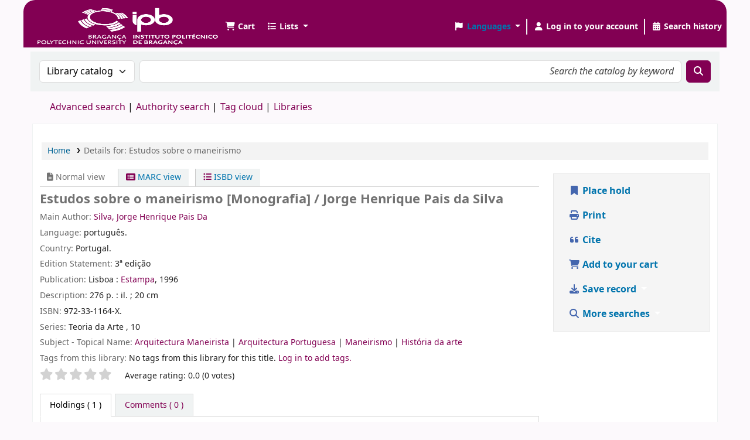

--- FILE ---
content_type: text/html; charset=UTF-8
request_url: https://bibliotecas.ipb.pt/cgi-bin/koha/opac-detail.pl?biblionumber=33127
body_size: 16644
content:














    





<!DOCTYPE html>
<!-- TEMPLATE FILE: opac-detail.tt -->









<html lang="en" class="no-js">
<head>

<title>Details for: 
    Estudos sobre o maneirismo






 &rsaquo; Biblioteca IPB catalog</title>
<link rel="canonical" href="/bib/33127" />
<link href="/opac-tmpl/lib/emoji-picker/css/emoji_24.1112000.css" type="text/css" rel="stylesheet">

<link href="/opac-tmpl/lib/Chocolat/css/chocolat_24.1112000.css" type="text/css" rel="stylesheet">



<meta http-equiv="Content-Type" content="text/html; charset=utf-8" />
<meta name="generator" content="Koha" /> <!-- leave this for stats -->
<meta name="viewport" content="width=device-width, initial-scale=1" />
<meta name="csrf-token" content="57d3fa339fa780c2369215d8f0c85815edfdea56,376abd374a3411e983da628370e0a525c2c3cd6c,1769995507">


    <meta name="robots" content="noindex,nofollow" />

<link rel="shortcut icon" href="https://bibliotecas.ipb.pt/opac-tmpl/ipb/images/favicon.ico" type="image/x-icon" />
<link rel="apple-touch-icon" href="https://bibliotecas.ipb.pt/opac-tmpl/ipb/images/favicon.ico" type="image/x-icon" />

    
        
    


    <link type="text/css" rel="stylesheet" href="/opac-tmpl/bootstrap/css/opac_24.1112000.css">




    <link rel="stylesheet" type="text/css" href="/opac-tmpl/bootstrap/css/print_24.1112000.css" media="print">


    <style>#logo {

  background: url("https://bibliotecas.ipb.pt/opac-tmpl/ipb/images/ipb_white_V.png") 0 no-repeat;
  height:71px;
  width:200px;
  background-size: 100% 100%;
}
.navbar{
 background-color:#820053; 
}
.navbar-expand{
 background-color:#820053;
}
.fa.fa-icon-black, .fa.fa-icon-white, .fa.fa-icon-header, .fa-solid.fa-icon-black, .fa-solid.fa-icon-white, .fa-solid.fa-icon-header{
 color:#FFF; 
}
.search_history_label,.userlabel,.listslabel, .cartlabel{
 color:#FFF; 
}
.dropdown-toggle::after{
 color:#FFF; 
}
button:not(:disabled), [type=button]:not(:disabled), [type=reset]:not(:disabled), [type=submit]:not(:disabled){
 background-color:#820053;
 border-color:#820053;
}
.navbar-fixed-top .navbar-inner, .navbar-static-top .navbar-inner{
border-width:0 0 1px;
}
.navbar-expand{
 padding:10px 0px 0px 20px;
}
.dropdown-item{
 color: #820053;
}
a, a:hover, a:visited{
 color: #820053;
}
.view a.disabled, .view a[disabled], .view button.disabled, .view button[disabled], .actions a.disabled, .actions a[disabled], .actions button.disabled, .actions button[disabled], .toolbar a.disabled, .toolbar a[disabled], .toolbar button.disabled, .toolbar button[disabled]{
 color:#FFF; 
}
.available{
  color:#820053;
}
.count_label{
  background-color:#820053;
  color:#FFF;
}
button:not(:disabled), [type=button]:not(:disabled), [type=reset]:not(:disabled), [type=submit]:not(:disabled){
 color:#FFF; 
}
.dt-button::before{
   color:#FFF; 
}
#menu li a{
 color: #820053;
}
#menu li.active a{
 color: #820053;
}
.nav-tabs .nav-link{
 color: #820053;
}
.view a i.fa, .view a i.fa-solid, .view button i.fa, .view button i.fa-solid, .actions a i.fa, .actions a i.fa-solid, .actions button i.fa, .actions button i.fa-solid, .toolbar a i.fa, .toolbar a i.fa-solid, .toolbar button i.fa, .toolbar button i.fa-solid{
   color: #820053
}
.navbar-expand{
 border-radius:20px 20px 0px 0px; 
}
koha_url_text{
     color: #820053
}

</style>





<script>
    var Koha = {};
    function _(s) { return s } // dummy function for gettext
    const is_logged_in = false
</script>

<script src="/opac-tmpl/bootstrap/js/Gettext_24.1112000.js"></script>
<script src="/opac-tmpl/bootstrap/js/i18n_24.1112000.js"></script>

<link rel="stylesheet" type="text/css" href="/opac-tmpl/lib/fontawesome/css/fontawesome.min_24.1112000.css">
<link rel="stylesheet" type="text/css" href="/opac-tmpl/lib/fontawesome/css/brands.min_24.1112000.css">
<link type="text/css" rel="stylesheet" href="/opac-tmpl/lib/fontawesome/css/solid.min_24.1112000.css">






























































































</head>





    


    




    

<body ID="opac-detail" class="branch-default scrollto" >


































































































































<button id="scrolltocontent">Skip to main content</button>
<div id="wrapper">
    <div id="header-region" class="noprint">
        <nav class="navbar navbar-expand">
            <div id="logo">
            <a class="navbar-brand" href="/cgi-bin/koha/opac-main.pl">
                
                    Biblioteca IPB
                
            </a>
            </div>
            
                
                    <div id="cartDetails" class="cart-message">Your cart is empty.</div>
                
                <ul id="cart-list-nav" class="navbar-nav">
                    
                        <li class="nav-item js-show">
                            <a href="#" class="nav-link" title="Collect items you are interested in" id="cartmenulink" role="button" aria-label="Cart">
                                <i id="carticon" class="fa fa-shopping-cart fa-fw fa-icon-black" aria-hidden="true"></i> <span class="cartlabel">Cart</span> <span id="basketcount"></span>
                            </a>
                        </li>
                    
                    <li class="divider-vertical"></li>
                    
                        
                            <li class="nav-item dropdown">
                                <a href="/cgi-bin/koha/opac-shelves.pl" title="Show lists" class="nav-link dropdown-toggle" id="listsmenu" data-bs-toggle="dropdown" role="button" aria-label="Show dropdown with detailed list information" aria-haspopup="true" aria-expanded="false"
                                    ><i class="fa fa-list fa-fw fa-icon-black" aria-hidden="true"></i> <span class="listslabel">Lists</span>
                                </a>
                                <div aria-labelledby="listsmenu" role="menu" class="dropdown-menu">
                                    
                                    
                                    
                                        <a class="dropdown-item" href="/cgi-bin/koha/opac-shelves.pl?op=list&amp;public=0" tabindex="0" role="menuitem"><strong>Your lists</strong></a>
                                        
                                            <a class="dropdown-item" href="/cgi-bin/koha/opac-shelves.pl?op=add_form" tabindex="0" role="menuitem">Log in to create your own lists</a>
                                        
                                    
                                </div> <!-- / .dropdown-menu -->
                            </li> <!-- / .nav-item.dropdown -->
                        
                    
                    

                </ul> <!-- / .navbar-nav -->
            
            
                
                
                    
                    <div id="header_langmenu">
    <ul class="navbar-nav">
                    <li class="nav-item dropdown">
        
            <a href="#" title="Switch languages" class="nav-link dropdown-toggle" id="langmenu" data-bs-toggle="dropdown" role="button" aria-haspopup="true" aria-expanded="false"><i class="fa fa-flag fa-fw fa-icon-header" aria-hidden="true"></i> <span class="langlabel">Languages</span> <b class="caret"></b></a>
                            <div aria-labelledby="langmenu" role="menu" class="dropdown-menu dropdown-menu-end">
            
                
                    
                        
                            
                                
                                    <a class="dropdown-item menu-inactive" href="#" tabindex="-1" role="menuitem">
                                        
                                            English
                                        &nbsp;<i class="fa fa-check" aria-hidden="true"></i>
                                    </a>
                                
                            
                        
                    
                
                    
                        
                            
                                
                                    <a class="dropdown-item" href="/cgi-bin/koha/opac-changelanguage.pl?language=pt-PT"  tabindex="-1" role="menuitem">
                                        
                                            Português
                                        
                                    </a>
                                
                            
                        
                    
                
                    
                
            </div> <!-- /# .dropdown-menu -->
        </li> <!-- / .dropdown -->
        <li class="divider-vertical" aria-hidden="false"></li>
    </ul> <!-- /.navbar-nav -->
</div> <!-- /#header_langmenu -->

                
                <ul id="members" class="navbar-nav">
                    <li class="nav-item dropdown dropdown-menu-end">
                        
                            
                                
                                    <a href="/cgi-bin/koha/opac-user.pl" class="nav-link login-link loginModal-trigger" aria-label="Log in to your account"><i class="fa fa-user fa-fw fa-icon-black fa-fw" aria-hidden="true"></i> <span class="userlabel">Log in to your account</span></a>
                                
                            
                        

                        
                    </li>
                    <!-- Cookie consent button for non logged-in users -->
                    
                        <li style="display:none" id="cookieConsentDivider" class="divider-vertical" aria-hidden="true"></li>
                        <li style="display:none" id="cookieConsentLi" class="nav-item" aria-hidden="true">
                            <a id="cookieConsentButton" href="#" name="Your cookies" class="nav-link" title="View and amend cookies you have consented to" role="button">
                                <i class="fa fa-cookie-bite fa-fw fa-icon-black" aria-hidden="true"></i>
                                <span class="cookieconsentlabel">Your cookies</span>
                            </a>
                        </li>
                    
                    
                        
                            <li class="divider-vertical"></li>
                            <li class="nav-item search_history">
                                <a class="nav-link" href="/cgi-bin/koha/opac-search-history.pl" title="View your search history">
                                    <i class="fa fa-calendar-days fa-fw fa-icon-black" aria-hidden="true"></i>
                                    <span class="search_history_label">Search history</span>
                                </a>
                            </li>
                        
                    
                </ul>
            
        </nav> <!-- /navbar -->

        

    </div> <!-- / header-region -->

    
        <div class="container-fluid">
            
                <div class="row">
                    <div class="col">
                            <div id="opac-main-search" class="mastheadsearch">
                                
                                    <form name="searchform" method="get" action="/cgi-bin/koha/opac-search.pl" id="searchform">
                                        <div class="row gx-2">
                                            <div class="col-sm-auto order-2 order-sm-2">
                                            <label for="masthead_search" class="visually-hidden">Search the catalog by:</label>
                                                <select name="idx" id="masthead_search" class="form-select">
                                                    
                                                        <option value="" data-placeholder="Search the catalog by keyword">Library catalog</option>
                                                    
                                                    
                                                        <option value="ti" data-placeholder="Search the catalog by title">Title</option>
                                                    
                                                    
                                                        <option value="au" data-placeholder="Search the catalog by author">Author</option>
                                                    
                                                    
                                                        <option value="su" data-placeholder="Search the catalog by subject">Subject</option>
                                                    
                                                    
                                                        <option value="nb" data-placeholder="Search the catalog by ISBN">ISBN</option>
                                                    
                                                    
                                                        <option value="ns" data-placeholder="Search the catalog by ISSN">ISSN</option>
                                                    
                                                    
                                                        <option value="se" data-placeholder="Search the catalog by series">Series</option>
                                                    
                                                    
                                                        
                                                            <option value="callnum" data-placeholder="Search the catalog by call number">Call number</option>
                                                        
                                                    
                                                </select>
                                            </div> <!-- /.col-sm-auto -->

                                            <div class="col order-4 order-sm-3">
                                                
                                                <label for="translControl1" class="visually-hidden">Search the catalog by keyword</label>
                                                    <input type="text" class="transl1 form-control" id="translControl1" name="q" value="" placeholder="Search the catalog by keyword" /><span id="translControl"></span>
                                                
                                            </div> <!-- /.col -->

                                            
                                                
                                                    
                                                
                                            

                                            <div class="order-5 col-sm-auto">
                                                <button type="submit" id="searchsubmit" class="btn btn-primary" title="Search" aria-label="Search">
                                                    <i class="fa fa-search" aria-hidden="true"></i>
                                                </button>
                                            </div>

                                        </div> <!-- /.form-row -->
                                        <input type="hidden" name="weight_search" value="1">
                                    </form>
                                
                            </div><!-- /#opac-main-search -->
                    </div> <!-- /.col -->
                </div> <!-- /.row -->
            

            <div class="row">
                <ul class="nav" id="moresearches">
                    <li class="nav-item">
                        <a href="/cgi-bin/koha/opac-search.pl">Advanced search</a>
                    </li>
                    
                    
                    
                        <li class="nav-item">
                            <a href="/cgi-bin/koha/opac-authorities-home.pl">Authority search</a>
                        </li>
                    
                    
                    
                        <li class="nav-item">
                            <a href="/cgi-bin/koha/opac-tags.pl">Tag cloud</a>
                        </li>
                    
                    
                    
                    
                    
                    
                        <li class="nav-item">
                            <a id="library_page" href="/cgi-bin/koha/opac-library.pl">
                                
                                    <span>Libraries</span>
                                
                            </a>
                        </li>
                    
                    
    

                </ul> <!-- /.nav#moresearches -->
            </div> <!-- /.row -->
        </div> <!-- /.container-fluid -->
    

    
        <!-- Login form hidden by default, used for modal window -->
        <div id="loginModal" class="modal" tabindex="-1" role="dialog" aria-labelledby="modalLoginLabel" aria-hidden="true">
            <div class="modal-dialog">
                <div class="modal-content">
                    <div class="modal-header">
                        <h1 class="modal-title" id="modalLoginLabel">Log in to your account</h1>
                        <button type="button" class="btn-close" data-bs-dismiss="modal" aria-label="Close"></button>
                    </div>
                    <form action="/cgi-bin/koha/opac-user.pl" method="post" name="auth" id="modalAuth">
                        <input type="hidden" name="csrf_token" value="57d3fa339fa780c2369215d8f0c85815edfdea56,376abd374a3411e983da628370e0a525c2c3cd6c,1769995507" />

                        <input type="hidden" name="has-search-query" id="has-search-query" value="" />
                        <div class="modal-body">
                            
                            
                            
                                
                                
                                <input type="hidden" name="koha_login_context" value="opac" />
                                <fieldset class="brief">
                                    <div class="local-login">
                                        
    <label for="muserid">Username:</label>
<input type="text" id="muserid" name="login_userid" autocomplete="off" />
                                        <label for="mpassword">Password:</label><input type="password" id="mpassword" name="login_password" autocomplete="off" />
                                        <fieldset class="action">
                                            <input type="hidden" name="op" value="cud-login" />
                                            <input type="submit" class="btn btn-primary" value="Log in" />
                                        </fieldset>
                                    </div>
                                    
                                    
                                    
                                </fieldset>
                            
                        </div>
                    </form> <!-- /#auth -->
                </div> <!-- /.modal-content -->
            </div> <!-- /.modal-dialog -->
        </div>  <!-- /#modalAuth  -->
    

    


<div class="main">
    
    <nav id="breadcrumbs" aria-label="Breadcrumb" class="breadcrumbs">
        <ol class="breadcrumb">
            
            
                
    
        <li class="breadcrumb-item">
            
                    <a href="/cgi-bin/koha/opac-main.pl" title="Home">Home</a>
                
        </li>
    

                <li class="breadcrumb-item active">
            <a href="#" aria-current="page">
                
            <span>Details for: </span>    <span class="biblio-title">Estudos sobre o maneirismo</span>
        
            </a>
        </li>
            
        </ol>
    </nav>


    <div class="container-fluid">
        <div class="row">
            <div class="col-lg-9">
                <div id="catalogue_detail_biblio" class="maincontent" data-biblionumber="33127">

                    <div class="bookcover">

                        <div id="biblio-cover-slider" class="cover-slider cover-slides" data-isbn="972331164X">
                            

                            
                                <div class="cover-image" id="amazon-bookcoverimg">
                                    <a href="https://images-na.ssl-images-amazon.com/images/P/972331164X.01.LZZZZZZZ.jpg" title="Amazon cover image">
                                        <img src="https://images-na.ssl-images-amazon.com/images/P/972331164X.01.MZZZZZZZ.jpg" alt="Amazon cover image" data-link="http://www.amazon.com/gp/reader/972331164X#reader-link"/>
                                    </a>
                                    <div class="hint">Image from Amazon.com</div>
                                </div>
                            

                            

                            

                            

                            

                            
                            

                            
                        </div> <!-- /.cover-slider -->

                    </div><!-- / .bookcover -->

                    <abbr class="unapi-id" title="koha:biblionumber:33127"><!-- unAPI --></abbr>
                    
                        <span class="Z3988" title="ctx_ver=Z39.88-2004&amp;amp;rft_val_fmt=info%3Aofi%2Ffmt%3Akev%3Amtx%3Abook&amp;amp;rft.genre=book&amp;amp;rft.btitle=Estudos%20sobre%20o%20maneirismo&amp;amp;rft.isbn=972-33-1164-X&amp;amp;rft.aulast=Silva&amp;amp;rft.aufirst=Jorge%20Henrique%20Pais%20Da&amp;amp;rft.au=Jorge%20Henrique%20Pais%20Da%20Silva&amp;amp;rft.pub=Estampa&amp;amp;rft.date=1996"></span>
                    

                    <div id="views">
                        <span class="view current-view"><span id="Normalview"><i class="fa-solid fa-file-lines" aria-hidden="true"></i> Normal view</span></span>
                        <span class="view">
                            <a id="MARCview" class="btn btn-link" href="/cgi-bin/koha/opac-MARCdetail.pl?biblionumber=33127"><i class="fa-solid fa-rectangle-list" aria-hidden="true"></i> MARC view</a>
                        </span>
                        
                            <span class="view"><a id="ISBDview" class="btn btn-link" href="/cgi-bin/koha/opac-ISBDdetail.pl?biblionumber=33127"><i class="fa fa-list-ul" aria-hidden="true"></i> ISBD view</a></span>
                            
                    </div>

                    

<h2 class="title">Estudos sobre o maneirismo [Monografia] / Jorge Henrique Pais da Silva</h2><span class="results_summary author main_author"><span class="label">Main Author: </span><span class="value"><a href="/cgi-bin/koha/opac-search.pl?q=au:Silva%20Jorge%20Henrique%20Pais%20Da">Silva, Jorge Henrique Pais Da</a></span></span><span class="results_summary language"><span class="label">Language: </span>português.</span><span class="results_summary country"><span class="label">Country: </span>Portugal.</span><span class="results_summary edition"><span class="label">Edition Statement: </span>3ª edição</span><span class="results_summary publication"><span class="label">Publication: </span><span class="value">Lisboa : <a href="/cgi-bin/koha/opac-search.pl?q=pb:Estampa" title="Search for publisher">Estampa</a>, 1996</span></span><span class="results_summary description"><span class="label">Description: </span>276 p. :
           il. ;
          20 cm</span><span class="results_summary isbn"><span class="label">ISBN: </span><span property="isbn">972-33-1164-X.</span></span><span class="results_summary series"><span class="label">Series: </span>Teoria da Arte , 10</span><span class="results_summary subjects "><span class="label">Subject - Topical Name: </span><span class="value"><a href="/cgi-bin/koha/opac-search.pl?q=su:Arquitectura%20Maneirista">Arquitectura Maneirista </a> | <a href="/cgi-bin/koha/opac-search.pl?q=su:Arquitectura%20Portuguesa">Arquitectura Portuguesa </a> | <a href="/cgi-bin/koha/opac-search.pl?q=su:Maneirismo">Maneirismo </a> | <a href="/cgi-bin/koha/opac-search.pl?q=su:Hist%C3%B3ria%20da%20arte">História da arte </a></span></span>




                    

                    

                    

                    
                        <div class="results_summary tags">
                            
                                <span class="label">Tags from this library:</span>
                                <span class="notags">No tags from this library for this title.</span>
                            
                            
                                
                                    <span class="login4tags">
                                        
                                            <a class="loginModal-trigger" data-bs-toggle="modal" role="button" href="/cgi-bin/koha/opac-user.pl">Log in to add tags.</a>
                            
                                    </span>
                                
                            
                        </div> <!-- /.results_summary.tags -->
                    

                    
                        
                    

                    

                    
                    



                    
                        <form method="post" action="/cgi-bin/koha/opac-ratings.pl">
                            <input type="hidden" name="csrf_token" value="57d3fa339fa780c2369215d8f0c85815edfdea56,376abd374a3411e983da628370e0a525c2c3cd6c,1769995507" />

                            <legend class="sr-only">Star ratings</legend>
                            <div class="results_summary ratings" id="rating-33127">

                                
                                

                                
                                    <select id="star_rating" class="star_rating" name="rating" disabled="disabled" autocomplete="off">
                                
                                    
                                        <option value="" selected="selected"></option>
                                    
                                    
                                        
                                            <option value="1">1</option>
                                        
                                    
                                        
                                            <option value="2">2</option>
                                        
                                    
                                        
                                            <option value="3">3</option>
                                        
                                    
                                        
                                            <option value="4">4</option>
                                        
                                    
                                        
                                            <option value="5">5</option>
                                        
                                    
                                </select>
                                <img id="rating-loading" class="rating-loading" style="display:none" src="/opac-tmpl/bootstrap/images/spinner-small.gif" alt="" />

                                <!-- define some hidden vars for ratings -->

                                <input type="hidden" name="op" value="cud-add" />
                                <input  type="hidden" name='biblionumber'  value="33127" />
                                <input  type="hidden" name='rating_value' id='rating_value' class="rating_value" value="" />

                                &nbsp;  <input name="rate_button" type="submit" value="Rate me" />&nbsp;

                                
                                    <span id="rating_value_text" class="rating_value_text"></span>
                                    <span id="cancel_rating_text" class="cancel_rating_text" style="display: none;"><a href="#" data-context="star_rating"><i class="fa fa-times" aria-hidden="true"></i> Cancel rating.</a></span>
                                

                                <span id="rating_text" class="rating_text">Average rating: 0.0 (0 votes)</span>
                            </div>
                        </form>
                    

                    

                    

                    

                </div> <!-- / #catalogue_detail_biblio -->

                
    
        <div id="bibliodescriptions" class="toptabs">
    
        
                    
    <ul class="nav nav-tabs" role="tablist">
        
                        
    <li class="nav-item" role="presentation">
        
            
            
        
        
            
        
        <a href="#holdings_panel" class="nav-link" id="holdings-tab" data-bs-toggle="tab" data-bs-target="#holdings_panel" data-tabname="holdings" aria-controls="holdings_panel" role="tab" aria-selected="false">
            
                            
                            
                                
                                    
                                        <span>Holdings</span>
                                    
                                
                              ( 1 )
                        
        </a>
    </li>


                        

                        

                        

                        

                        

                        

                        

                        
                            
    <li class="nav-item" role="presentation">
        
            
            
        
        
            
        
        <a href="#comments_panel" class="nav-link" id="comments-tab" data-bs-toggle="tab" data-bs-target="#comments_panel" data-tabname="comments" aria-controls="comments_panel" role="tab" aria-selected="false">
            
                                <span>Comments ( 0 )</span>
                            
        </a>
    </li>

                        

                        

                        

                        

                        

                        

                        

                    
    </ul>


                    
    
        <div class="tab-content">
    
        
                        

                        
    
        <div role="tabpanel" class="tab-pane" id="holdings_panel" aria-labelledby="holdings-tab">
    
        
                            
                                
    <table class="table table-bordered table-striped" id="holdingst">
        <caption class="sr-only">Holdings</caption>
        <thead>
            <tr>

                
                
                    <th id="item_itemtype" data-colname="item_itemtype" class="itype">Item type</th>
                
                
                    <th id="item_current_location" data-colname="item_current_location" class="item_location">Current library</th>
                
                
                
                
                
                    <th id="item_callnumber" data-colname="item_callnumber" class="call_no">Call number</th>
                
                
                
                
                
                    <th id="item_status" data-colname="item_status" class="status">Status</th>
                
                
                
                    <th id="item_barcode" data-colname="item_barcode" class="barcode">Barcode</th>
                
                
                
                <th></th>
            </tr>
        </thead>
        <tbody>
            
                <tr vocab="http://schema.org/" typeof="Offer">

                

                
                    <td class="itype">
                        
                            
                                    <img class="itemtype-image" src="/opac-tmpl/bootstrap/itemtypeimg/crystal-clear/books-open-32.png" title="Monografia" alt="" />
                            
                        
                       <span class="itypetext">Monografia</span>
                    </td>
                
                
                    
                    
                    
                    <td class="location" property="seller" data-order="Biblioteca da ESE-IPB">
                        <link property="itemOffered" href="#record" />
                        <link property="businessFunction" href="http://purl.org/goodrelations/v1#LeaseOut">

                        
                            <span>Biblioteca da ESE-IPB</span>
                        

                        
                            <span class="shelvingloc">Sala de Leitura</span>
                        

                    </td>
                

                

                

                

                
                    <td class="call_no" property="sku">
                        
                            7.035/SIL/EST
                            
                                
                                    (<a href="/cgi-bin/koha/opac-detail.pl?biblionumber=33127&amp;shelfbrowse_itemnumber=33126#holdings">Browse shelf<span class="sr-only">(Opens below)</span></a>)
                                
                            
                        
                    </td>
                

                

                
                
                
                <td class="status">













    
        <link property="availability" href="http://schema.org/InStock" />
    



























    <span class="item-status available">Available </span>

</td>
                
                

                
                    <td class="barcode" property="serialNumber">3017358</td>
                

                

                
                <td></td>
                </tr>
            
        </tbody>
    </table>

                                
                                    
                                    

                                
                            
                            

                            
    

                        
    </div>


                        

                        

                        

                        

                        

                        

                        

                        
                            
    
        <div role="tabpanel" class="tab-pane" id="comments_panel" aria-labelledby="comments-tab">
    
        
                                <div id="newcomment"></div>
                                    
                                        <p>There are no comments on this title.</p>
                                    

                                    
                                        <div id="addcomment">
                                            <a class="login-link loginModal-trigger" role="button" data-bs-toggle="modal" data-return="true" data-tab="comment" href="/cgi-bin/koha/opac-user.pl">Log in to your account</a> to post a comment.
                                        </div>
                                    
                            
    </div>

                        

                        

                        

                        

                        

                        
                    
    </div>

                
    </div>


                

            </div> <!-- /.col-lg-10 -->

            <div class="col-lg-3">
                <div id="ulactioncontainer">

                    

                    


<!-- Add cite modal -->
<div class="modal" id="citeModal" tabindex="-1" role="dialog" aria-labelledby="citeLabel" aria-hidden="true">
    <div class="modal-dialog modal-lg">
        <div class="modal-content">
            <div class="modal-header">
                <h3 class="modal-title" id="citeModalLabel">Estudos sobre o maneirismo</h3>
                <button type="button" class="btn-close" data-bs-dismiss="modal" aria-label="Close"></button>
            </div>
            <div class="modal-body">
                
                <h3>APA</h3>
                <p>Silva J. H. P. D., . (1996). Estudos sobre o maneirismo. Lisboa: Estampa.</p>
                
                <h3>Chicago</h3>
                <p>Silva Jorge Henrique Pais Da, . 1996. Estudos sobre o maneirismo. Lisboa: Estampa.</p>
                
                <h3>Harvard</h3>
                <p>Silva J. H. P. D., . (1996). Estudos sobre o maneirismo. Lisboa: Estampa.</p>
                
                <h3>MLA</h3>
                <p>Silva Jorge Henrique Pais Da, . Estudos sobre o maneirismo. Lisboa: Estampa. 1996.</p>
                
            </div>
            <div class="modal-footer">
                <button type="button" class="btn btn-default" data-bs-dismiss="modal">Close</button>
            </div>
        </div>
    </div>
</div>


<ul id="action">
    
        
            
                <li><a class="reserve btn btn-link btn-lg" href="/cgi-bin/koha/opac-reserve.pl?biblionumber=33127"><i class="fa fa-fw fa-bookmark" aria-hidden="true"></i> Place hold</a></li>
            
        
    

    

    <li><a class="print-large btn btn-link btn-lg" href="#"><i class="fa fa-fw fa-print" aria-hidden="true"></i> Print</a></li>
    <li><a class="cite btn btn-link btn-lg" href="#" id="cite" data-bs-toggle="modal" data-bs-target="#citeModal"><i class="fa fa-fw fa-quote-left" aria-hidden="true"></i> Cite</a></li>

    
        
    

    
        
    

    
        
            <li><a data-biblionumber="33127" class="addtocart cart33127 addrecord btn btn-link btn-lg" href="#"><i class="fa fa-fw fa-shopping-cart" aria-hidden="true"></i> Add to your cart</a>  <a style="display:none;" data-biblionumber="33127" class="cartRemove cartR33127" href="#">(remove)</a></li>
        
    

    

    

    


    

    
    
        <li>
            <div id="export">
                <div class="dropdown">
                    <a id="format" class="btn btn-link btn-lg dropdown-toggle" data-bs-toggle="dropdown" href="#"><i class="fa fa-fw fa-download" aria-hidden="true"></i> Save record <b class="caret"></b></a>
                    <div class="dropdown-menu dropdown-menu-end" aria-labelledby="format">
                        
                            
                                <a class="dropdown-item" href="/cgi-bin/koha/opac-export.pl?op=export&amp;bib=33127&amp;format=bibtex">
                                    <span>BIBTEX</span>
                                        
                                </a>
                            
                        
                            
                                <a class="dropdown-item" href="#" data-bs-toggle="modal" data-bs-target="#exportModal_">Dublin Core</a>
                            
                        
                            
                                <a class="dropdown-item" href="/cgi-bin/koha/opac-export.pl?op=export&amp;bib=33127&amp;format=marcxml">
                                    <span>MARCXML</span>
                                        
                                </a>
                            
                        
                            
                                <a class="dropdown-item" href="/cgi-bin/koha/opac-export.pl?op=export&amp;bib=33127&amp;format=marc8">
                                    <span>MARC (non-Unicode/MARC-8)</span>
                                        
                                </a>
                            
                        
                            
                                <a class="dropdown-item" href="/cgi-bin/koha/opac-export.pl?op=export&amp;bib=33127&amp;format=utf8">
                                    <span>MARC (Unicode/UTF-8)</span>
                                        
                                </a>
                            
                        
                            
                                <a class="dropdown-item" href="/cgi-bin/koha/opac-export.pl?op=export&amp;bib=33127&amp;format=marcstd">
                                    <span>MARC (Unicode/UTF-8, Standard)</span>
                                        
                                </a>
                            
                        
                            
                                <a class="dropdown-item" href="/cgi-bin/koha/opac-export.pl?op=export&amp;bib=33127&amp;format=mods">
                                    <span>MODS (XML)</span>
                                        
                                </a>
                            
                        
                            
                                <a class="dropdown-item" href="/cgi-bin/koha/opac-export.pl?op=export&amp;bib=33127&amp;format=ris">
                                    <span>RIS</span>
                                        
                                </a>
                            
                        
                            
                                <a class="dropdown-item" href="/cgi-bin/koha/opac-export.pl?op=export&amp;bib=33127&amp;format=isbd">
                                    <span>ISBD</span>
                                    
                                </a>
                            
                        
                    </div> <!-- /.dropdown-menu -->
                </div> <!-- /.dropdown -->
            </div> <!-- /#export -->
        </li>
    

    
        <li>
            <div id="moresearches_menu">
                <div class="dropdown">
                    <a id="furthersearches" class="btn btn-link btn-lg dropdown-toggle" data-bs-toggle="dropdown" href="#" role="button" aria-haspopup="true" aria-expanded="false">
                        <i class="fa fa-fw fa-search" aria-hidden="true"></i> More searches
                    </a>
                    <div class="dropdown-menu dropdown-menu-end" aria-labelledby="furthersearches">
                        <div class="dropdown-header">Search for this title in:</div>
                        <a href="https://worldcat.org/search?q=Estudos%20sobre%20o%20maneirismo" target="_blank">Other Libraries (WorldCat)</a>
<a href="https://scholar.google.com/scholar?q=Estudos%20sobre%20o%20maneirismo" target="_blank">Other Databases (Google Scholar)</a>
<a href="https://www.bookfinder.com/search/?author=Jorge%20Henrique%20Pais%20da%20Silva&amp;title=Estudos%20sobre%20o%20maneirismo&amp;st=xl&amp;ac=qr" target="_blank">Online Stores (Bookfinder.com)</a>
<a href="https://openlibrary.org/search?author=(Jorge%20Henrique%20Pais%20da%20Silva)&title=(Estudos%20sobre%20o%20maneirismo)" target="_blank">Open Library (openlibrary.org)</a>
                    </div>
                </div>
            </div>
        </li>
    
</ul>

<!-- Dublin Core Modal Form -->
<div class="modal" id="exportModal_" tabindex="-1" role="dialog" aria-labelledby="exportModalLabel" aria-hidden="true">
    <div class="modal-dialog">
        <div class="modal-content">
            <div class="modal-header">
                <h1 class="modal-title" id="exportModalLabel">Exporting to Dublin Core...</h1>
                <button type="button" class="btn-close" data-bs-dismiss="modal" aria-label="Close"></button>
            </div>
            <form method="post" action="/cgi-bin/koha/opac-export.pl">
                <input type="hidden" name="csrf_token" value="57d3fa339fa780c2369215d8f0c85815edfdea56,376abd374a3411e983da628370e0a525c2c3cd6c,1769995507" />

                <div class="modal-body">
                    <fieldset id="dc_fieldset">
                        <div class="form-check">
                            <input class="form-check-input" id="input-simple" type="radio" name="format" value="rdfdc" />
                            <label class="form-check-label label_dc" for="input-simple">Simple DC-RDF</label>
                        </div>

                        <div class="form-check">
                            <input class="form-check-input" id="input-oai" type="radio" name="format" value="oaidc" checked />
                            <label class="form-check-label label_dc" for="input-oai">OAI-DC</label>
                        </div>

                        <div class="form-check">
                            <input class="form-check-input" id="input-srw" type="radio" name="format" value="srwdc" />
                            <label class="form-check-label label_dc" for="input-srw">SRW-DC</label>
                        </div>
                    </fieldset>
                    <input type="hidden" name="op" value="cud-export">
                    <input type="hidden" name="bib" value="33127">
                </div>
                <div class="modal-footer">
                    <button type="submit" class="btn btn-primary">Export</button>
                    <button type="button" class="btn btn-default" data-bs-dismiss="modal">Cancel</button>
                </div>
            </form>
        </div> <!-- /.modal-content -->
    </div> <!-- /.modal-dialog -->
</div> <!-- /.modal -->


                    

                    

                    
                </div> <!-- / .ulactioncontainer -->
            </div> <!-- / .col-lg-3 -->
        </div> <!-- / .row -->
        <div class="row">
            

            

            
        </div> <!-- / .row -->
    </div> <!-- / .container-fluid -->
</div> <!-- / .main -->



<!-- Library Info Modal -->
<div class="modal" id="libraryInfoModal" tabindex="-1" aria-labelledby="libraryInfoModalLabel" aria-hidden="true">
    <div class="modal-dialog">
        <div class="modal-content">
            <div class="modal-header">
                <h1 class="modal-title" id="libraryInfoModalLabel"></h1>
                <button type="button" class="btn-close" data-bs-dismiss="modal" aria-label="Close"></button>
            </div>
            <div class="modal-body">
                <div id="libraryInfo"></div>
            </div>
            <div class="modal-footer">
                <a id="libraryInfoLink" href="" class="btn btn-primary">Visit web site</a>
                <button type="button" class="btn btn-default" data-bs-dismiss="modal">Close</button>
            </div>
        </div> <!-- /.modal-content -->
    </div> <!-- /.modal-dialog -->
</div> <!-- /.modal -->




































































































        
        
    </div> <!-- / #wrapper in masthead.inc -->

    
        <footer id="changelanguage" class="navbar navbar-expand navbar-light bg-light noprint">
            <div class="container-fluid">
                <div class="collapse navbar-collapse">
                    
                    
                        
                        <div id="header_langmenu">
    <ul class="navbar-nav">
                    <li class="nav-item dropup">
        
            <a href="#" title="Switch languages" class="nav-link dropdown-toggle" id="langmenu" data-bs-toggle="dropdown" role="button" aria-haspopup="true" aria-expanded="false"><i class="fa fa-flag fa-fw fa-icon-footer" aria-hidden="true"></i> <span class="langlabel">Languages</span> <b class="caret"></b></a>
                            <div aria-labelledby="langmenu" role="menu" class="dropdown-menu">
            
                
                    
                        
                            
                                
                                    <a class="dropdown-item menu-inactive" href="#" tabindex="-1" role="menuitem">
                                        
                                            English
                                        &nbsp;<i class="fa fa-check" aria-hidden="true"></i>
                                    </a>
                                
                            
                        
                    
                
                    
                        
                            
                                
                                    <a class="dropdown-item" href="/cgi-bin/koha/opac-changelanguage.pl?language=pt-PT"  tabindex="-1" role="menuitem">
                                        
                                            Português
                                        
                                    </a>
                                
                            
                        
                    
                
                    
                
            </div> <!-- /# .dropdown-menu -->
        </li> <!-- / .dropdown -->
        <li class="divider-vertical" aria-hidden="false"></li>
    </ul> <!-- /.navbar-nav -->
</div> <!-- /#header_langmenu -->

                    

                    <div class="navbar-nav flex-grow-1">
                        

                        
                    </div>
                        
                            <div class="navbar-nav">
                                <a id="koha_url" class="nav-link koha_url" href="http://koha-community.org">
                                    <svg xmlns="http://www.w3.org/2000/svg" viewBox="0 0 16 16"><path fill="currentColor" d="M7.394.75c.82-.45 1.75-.72 2.69-.75.5.015.99.1 1.45.27.92.35 1.68 1.05 2.15 1.9.53.865.76 1.875.87 2.875.25 3.315-.98 6.635-3.07 9.18-.825.82-1.835 1.52-3 1.735-.96.135-2-.07-2.775-.675-.48-.365-.67-1-.63-1.575.425.6 1.12 1.015 1.86 1.035.675.03 1.35-.275 1.8-.765.75-.825.835-2.21.12-3.08-.325-.375-.7-.715-1.15-.95-.44-.265-.95-.38-1.46-.45-.93-.06-1.9.11-2.72.57a3.22 3.22 0 0 0-1.565 2.15c-.2.7-.125 1.43-.05 2.14-.31-.81-.43-1.67-.5-2.53v-.64c.12-3.13 1.43-6.2 3.53-8.515.725-.75 1.53-1.43 2.45-1.92Zm0 0" style="stroke-width:.500008"/></svg>
                                    <span class="koha_url_text">Powered by Koha</span>
                                </a>
                            </div>
                        
                    </ul> <!-- /.navbar-nav -->
                </div> <!-- /.collapse.navbar-collapse -->
            </div> <!-- /.container-fluid -->
        </footer> <!-- / #changelanguage -->
    




<!-- CookieConsentedJS code that may run -->


<!-- JavaScript includes -->
<script src="/opac-tmpl/lib/jquery/jquery-3.6.0.min_24.1112000.js"></script>
<script src="/opac-tmpl/lib/jquery/jquery-migrate-3.3.2.min_24.1112000.js"></script>
<script src="/opac-tmpl/lib/bootstrap/js/bootstrap.bundle.min_24.1112000.js"></script>
<script src="/opac-tmpl/lib/fontfaceobserver/fontfaceobserver.min_24.1112000.js"></script>
<script src="/opac-tmpl/lib/enquire/enquire.min_24.1112000.js"></script>
<script>
    let logged_in_user_id = "";
</script>
<script src="/opac-tmpl/bootstrap/js/global_24.1112000.js"></script>
<script type="module" src="/opac-tmpl/bootstrap/js/form-submit_24.1112000.js"></script>

    <script src="/opac-tmpl/bootstrap/js/amazonimages_24.1112000.js"></script>


<script>
    

    
        $(window).load(function() {
            verify_images();
         });
    
    $(".print-large").on("click",function(){
        window.print();
        return false;
    });
    $(".addtoshelf").on("click",function(e){
        e.preventDefault();
        Dopop( this.href );
    });
    $("body").on("click", ".addtocart", function(e){
        e.preventDefault();
        var biblionumber = $(this).data("biblionumber");
        addRecord( biblionumber );
    });
    $("body").on("click", ".cartRemove", function(e){
        e.preventDefault();
        var biblionumber = $(this).data("biblionumber");
        delSingleRecord( biblionumber );
    });
</script>


    <script src="/opac-tmpl/bootstrap/js/basket_24.1112000.js"></script>


<script src="/opac-tmpl/bootstrap/js/tags_24.1112000.js"></script>









<script src="/opac-tmpl/lib/js-cookie/js.cookie-3.0.1.min_24.1112000.js"></script>
<script>
$(document).ready(function() {
    if($('#searchsubmit').length) {
        $(document).on("click", '#searchsubmit', function(e) {
            Cookies.remove("form_serialized", { path: '/'});
            Cookies.remove("form_serialized_limits", { path: '/'});
            Cookies.remove("search_path_code", { path: '/'});
        });
    }
});
</script>




<script src="/opac-tmpl/lib/dayjs/dayjs.min_24.1112000.js"></script>
<script src="/opac-tmpl/lib/dayjs/plugin/timezone_24.1112000.js"></script>
<script src="/opac-tmpl/lib/dayjs/plugin/utc_24.1112000.js"></script>
<script>
    dayjs.extend(window.dayjs_plugin_utc);
    dayjs.extend(window.dayjs_plugin_timezone);
</script>

<!-- js-date-format.inc -->
<script>
    (function() {
        var def_date_format = 'metric';
        var def_time_format = '24hr';
        var def_tz = 'UTC';

        var get_date_pattern = function(format) {
            var date_pattern = 'YYYY-MM-DD';
            if(format == 'us') date_pattern = 'MM/DD/YYYY';
            if(format == 'metric') date_pattern = 'DD/MM/YYYY';
            if(format == 'dmydot') date_pattern = 'DD.MM.YYYY';
            return date_pattern;
        };

        var get_time_pattern = function(format) {
            var time_pattern = 'HH:mm';
            if(format == '12hr') time_pattern = 'hh:mm a';
            return time_pattern;
        };

        /*
         * A JS equivilent of the KohaDates TT Plugin. Passed an rfc3339 formatted date string,
         * or JS Date, the function will return a date string formatted as per the koha instance config.
         * Optionally accepts a dateformat parameter to allow override of the configured output format
         * as well as a 'withtime' boolean denoting whether to include time or not in the output string.
         */
        window.$date = function(value, options) {
            if(!value) return '';
            var tz = (options&&options.tz)||def_tz;
            var m = dayjs(value);
            if ( ! value.match(/^\d{4}-\d{2}-\d{2}$/ ) ) {
                m = m.tz(tz);
            }

            var dateformat = (options&&options.dateformat)||def_date_format;
            var withtime = (options&&options.withtime)||false;

            if(dateformat=='rfc3339' && withtime) return m.format();

            var timeformat = (options&&options.timeformat)||def_time_format;
            var date_pattern = get_date_pattern(dateformat);
            var time_pattern = !withtime?'':' '+get_time_pattern(timeformat);

            return m.format(date_pattern+time_pattern);
        }

        window.$datetime = function(value, options) {
            options = options||{};
            options.withtime = true;
            return $date(value, options);
        };

        window.$time = function(value, options) {
            if(!value) return '';
            var tz = (options&&options.tz)||def_tz;
            var m = dayjs(value);
            if(tz) m = m.tz(tz);

            var dateformat = (options&&options.dateformat);
            var timeformat = (dateformat=='rfc3339'&&'24hr')||(options&&options.timeformat)||def_time_format;

            return m.format(get_time_pattern(timeformat)+(dateformat=='rfc3339'?':ss'+(!m.isUTC()?'Z':''):''))+(dateformat=='rfc3339' && m.isUTC()?'Z':'');
        }

    })();
</script>
<!-- / js-date-format.inc -->

<script>
    (function() {
        /**
         * Format the biblio response from a Koha RESTful API request.
         * @param  {Object}  biblio  The biblio json object as returned from the Koha RESTful API
         * @param  {Object}  config  A configuration object
         *                           Valid keys are: `link`
         * @return {string}          The formatted HTML string
         */
        window.$biblio_to_html = function(biblio, config) {

            if (biblio === undefined) {
                return ''; // empty string for no biblio
            }

            var title = '<span class="biblio-title">';
            if (biblio.title != null && biblio.title != '') {
                title += escape_str(biblio.title);
            } else {
                title += _("No title");
            }
            title += '</span>';

            // add subtitle
            if (biblio.subtitle != null && biblio.subtitle != '') {
                title += ' <span class="biblio-subtitle">' + escape_str(biblio.subtitle) + '</span>';
            }

            // set title as link
            if (config && config.link) {
                if (config.link === 'marcdetail') {
                    title = '<a href="/cgi-bin/koha/opac-MARCdetail.pl?biblionumber=' + encodeURIComponent(biblio.biblio_id) + '" class="title">' + title + '</a>';
                } else if (config.link === 'labeled_marc') {
                    title = '<a href="/cgi-bin/koha/opac-labeledMARCdetail.pl?biblionumber=' + encodeURIComponent(biblio.biblio_id) + '" class="title">' + title + '</a>';
                } else if (config.link === 'isbd') {
                    title = '<a href="/cgi-bin/koha/opac-ISBDdetail.pl?biblionumber=' + encodeURIComponent(biblio.biblio_id) + '" class="title">' + title + '</a>';
                } else {
                    title = '<a href="/cgi-bin/koha/opac-detail.pl?biblionumber=' + encodeURIComponent(biblio.biblio_id) + '" class="title">' + title + '</a>';
                }
            }

            // add medium
            if (biblio.medium != null && biblio.medium != '') {
                title += ' <span class="biblio-medium">' + escape_str(biblio.medium) + '</span>';
            }

            // add part numbers/names
            let part_numbers = (typeof biblio.part_number === 'string') ? biblio.part_number.split("|") : [];
            let part_names = (typeof biblio.part_name === 'string') ? biblio.part_name.split("|") : [];
            let i = 0;
            while (part_numbers[i] || part_names[i]) {
                if (part_numbers[i]) {
                    title += ' <span class="part-number">' + escape_str(part_numbers[i]) + '</span>';
                }
                if (part_names[i]) {
                    title += ' <span class="part-name">' + escape_str(part_names[i]) + '</span>';
                }
                i++;
            }

            return title;
        };
    })();
</script>


    
    

<script src="/opac-tmpl/bootstrap/js/datatables_buttons_shim_24.1112000.js"></script>
<script src="/opac-tmpl/lib/datatables/datatables.min_24.1112000.js"></script>
<script src="/opac-tmpl/bootstrap/js/datatables_24.1112000.js"></script>

    

<script src="/opac-tmpl/bootstrap/js/datatables_buttons_shim_24.1112000.js"></script>
<script>

function _dt_visibility(table_settings, table_dt){
    let hidden_ids = [];
    if ( table_settings ) {
        var columns_settings = table_settings.columns;
        let i = 0;
        let use_names = $(table_dt.table().node()).data('bKohaColumnsUseNames');
        if ( use_names ) {
            let hidden_columns = table_settings.columns.filter(c => c.is_hidden);
            if (!hidden_columns.length) return [];
            table_dt.columns(hidden_columns.map(c => "[data-colname='%s']".format(c.columnname)).join(',')).every(function(){
                hidden_ids.push(this.index());
            });
        } else {
            $(columns_settings).each( function(i, c) {
                if ( c.is_hidden == '1' ) {
                    hidden_ids.push(i);
                }
            });
        }
    }
    return hidden_ids;
}

function KohaTable(selector, dt_parameters, table_settings) {

    // By default we include all visible columns in exports and print unless they have the "noExport" class
    var exportColumns = ":visible:not(.noExport)";
    if( dt_parameters.hasOwnProperty("exportColumns") ){
        // A custom buttons configuration has been passed from the page
        exportColumns = dt_parameters["exportColumns"];
    }
    // Data which has the "noExport" class should not appear in print or export
    var export_format = {
        body: function ( data, row, column, node ) {
            var newnode = $(node);

            if ( newnode.find(".noExport").length > 0 ) {
                newnode = newnode.clone();
                newnode.find(".noExport").remove();
            }

            return newnode.text().replace( /\n/g, ' ' ).trim();
        }
    }

    const export_format_spreadsheet = ButtonsShim.export_format_spreadsheet;

    // Add a "Clear filter" button to table filter form field
    dt_parameters[ "buttons" ] = [
        {
            fade: 100,
            className: "dt_button_clear_filter",
            titleAttr: _("Clear filter"),
            enabled: false,
            text: '<i class="fa fa-lg fa-times" aria-hidden="true"></i> <span class="dt-button-text">' + _("Clear filter") + '</span>',
            action: function ( e, dt, node, config ) {
                dt.search( "" ).draw("page");
                node.addClass("disabled");
            }
        },
        {
            extend: 'csvHtml5',
            text: _("CSV"),
            exportOptions: {
                columns: exportColumns,
                format: export_format_spreadsheet
            },
        },
        {
            extend: 'copyHtml5',
            text: _("Copy"),
            exportOptions: {
                columns: exportColumns,
                format: export_format
            },
        },
        {
            extend: 'print',
            text: _("Print"),
            exportOptions: {
                columns: exportColumns,
                format: export_format
            },
        }
    ];

    // Retrieving bKohaColumnsUseNames from the options passed to the constructor, not DT settings
    // But ideally should be retrieved using table.data()
    let use_names = dt_parameters.bKohaColumnsUseNames;
    let included_columns = [];
    if (table_settings) {
        if (use_names) {
            // bKohaColumnsUseNames is set, identify columns by their data-colname
            included_columns = table_settings.columns
                .filter(c => !c.cannot_be_toggled)
                .map(c => "[data-colname='%s']".format(c.columnname))
                .join(",");
        } else {
            // Not set, columns are ordered the same than in the columns settings
            included_columns = table_settings.columns
                .map((c, i) => (!c.cannot_be_toggled ? i : null))
                .filter(i => i !== null);
        }
    }

    if( included_columns.length > 0 ){
        dt_parameters[ "buttons" ].push(
            {
                extend: 'colvis',
                fade: 100,
                columns: included_columns,
                className: "columns_controls",
                titleAttr: _("Columns settings"),
                text: '<i class="fa fa-lg fa-gear" aria-hidden="true"></i> <span class="dt-button-text">' + _("Columns") + '</span>',
                exportOptions: {
                    columns: exportColumns
                }
            }
        );
    }

    var table = $(selector);

    var new_parameters = {}
    $.extend(true, new_parameters, dataTablesDefaults, dt_parameters);
    var default_column_defs = [
        { "aTargets": ["string-sort"], "sType": "string" },
        { "aTargets": ["anti-the"], "sType": "anti-the" },
        { "aTargets": ["NoSort"], "bSortable": false, "bSearchable": false }
    ];
    if (new_parameters["aoColumnDefs"] === undefined) {
        new_parameters["aoColumnDefs"] = default_column_defs;
    } else {
        $.extend(true, new_parameters, default_column_defs);
    }

    $(table).data('bKohaColumnsUseNames', dt_parameters.bKohaColumnsUseNames);

    table.dataTable(new_parameters);
    var table_dt = table.DataTable();

    let hidden_ids = _dt_visibility(table_settings, table_dt);
    table_dt.on("column-visibility.dt", function () {
        if (typeof columnsInit == 'function') {
            // This function can be created separately and used to trigger
            // an event after the DataTable has loaded AND column visibility
            // has been updated according to the table's configuration
            columnsInit();
        }
    }).columns(hidden_ids).visible(false);

    return table;
}

</script>

    

<script>
    var GB_ROOT_DIR = "/opac-tmpl/lib/greybox/";
</script>
<script src="/opac-tmpl/lib/greybox/AJS_24.1112000.js"></script>
<script src="/opac-tmpl/lib/greybox/AJS_fx_24.1112000.js"></script>
<script src="/opac-tmpl/lib/greybox/gb_scripts_24.1112000.js"></script>
<link rel="stylesheet" type="text/css" href="/opac-tmpl/lib/greybox/gb_styles_24.1112000.css">

    
        <script src="/opac-tmpl/lib/jquery/plugins/jquery.barrating.min_24.1112000.js"></script>
        <script src="/opac-tmpl/bootstrap/js/ratings_24.1112000.js"></script>
    

    

    <script src="/opac-tmpl/lib/jquery/plugins/jquery.highlight-5_24.1112000.js"></script>
    

    <script src="/opac-tmpl/lib/Chocolat/js/chocolat_24.1112000.js"></script>

    
    <script src="/opac-tmpl/lib/emoji-picker/js/emoji-picker-all.min_24.1112000.js"></script>
    

    <script>
        window.emojiPicker = new EmojiPicker({
        emojiable_selector: '[data-emojiable=true]',
        assetsPath: '/opac-tmpl/lib/emoji-picker/img/',
        popupButtonClasses: 'fa-solid fa-face-smile'
        });
        window.emojiPicker.discover();

        var OPACPopupAuthorsSearch = "0";
        
            var q_array = new Array();  // holds search terms if available

            function highlightOff() {
                $("#catalogue_detail_biblio").removeHighlight();
                $(".highlight_toggle").toggle();
            }
            function highlightOn() {
                var x;
                for (x in q_array) {
                    if ( q_array[x].length > 0 ) {
                        q_array[x] = q_array[x].replace(/\w*:([\w])/, "$1");
                        q_array[x] = q_array[x].toLowerCase();
                        var myStopwords = "and|or|not".toLowerCase().split('|');
                        if( $.inArray(q_array[x], myStopwords) == -1 ) {
                            $(".title").highlight(q_array[x]);
                            $(".author").highlight(q_array[x]);
                            $(".results_summary").highlight(q_array[x]);
                        }
                    }
                }
                $(".highlight_toggle").toggle();
            }
        

        function verify_cover_images() {
            // Loop over each container in the template which contains covers
            $(".cover-slider").each(function( index ){
                var lightbox_descriptions = [];
                var first_shown = 0;
                $(this).find(".cover-image").each( function( index ){
                    var div = $(this);
                    // Find the image in the container
                    var img = div.find("img")[0];
                    if( img && $(img).length > 0 ){
                        var description = "";
                        if( img.naturalHeight == 0 && div.attr("id") != "googlejacket-coverimg" && div.hasClass('coce-coverimg') ){
                            // No image loaded in the container. Remove the slide
                            div.remove();
                        } else {
                            // All slides start hidden. If this is the first one, show it.
                            if( first_shown == 0 ){
                                div.show();
                                first_shown = 1;
                            }
                            // Check if Amazon image is present
                            if ( div.attr("id") == "amazon-bookcoverimg"  ) {
                                w = img.width;
                                h = img.height;
                                if ((w == 1) || (h == 1)) {
                                    // Amazon returned single-pixel placeholder
                                    // Remove the container
                                    div.remove();
                                } else {
                                    lightbox_descriptions.push(_("Amazon cover image (<a href='%s'>see the original image</a>)").format($(img).data('link')));
                                }
                            } else if( div.attr("id") == "custom-coverimg" ){
                                if ( (img.complete != null) && (!img.complete) || img.naturalHeight == 0 ) {
                                    // No image was loaded via the CustomCoverImages system preference
                                    // Remove the container
                                    div.remove();
                                } else {
                                    lightbox_descriptions.push(_("Custom cover image"));
                                }
                            } else if( div.attr("id") == "syndetics-coverimg" ){
                                lightbox_descriptions.push(_("Image from Syndetics"))
                            } else if( div.attr("id") == "googlejacket-coverimg" ){
                                lightbox_descriptions.push(_("Image from Google Books (<a href='%s'>see the original image</a>)").format($(img).data('link')));
                            } else if( div.attr("id") == "openlibrary-coverimg" ){
                                lightbox_descriptions.push(_("Image from OpenLibrary (<a href='%s'>see the original image</a>)").format($(img).data('link')));
                            } else if( div.hasClass("coce-coverimg" ) ){
                                // Identify which service's image is being loaded by Coce
                                var coce_description;
                                if( $(img).attr("src").indexOf('amazon.com') >= 0 ){
                                    coce_description = _("Coce image from Amazon.com");
                                } else if( $(img).attr("src").indexOf('google.com') >= 0 ){
                                    coce_description = _("Coce image from Google Books");
                                } else if( $(img).attr("src").indexOf('openlibrary.org') >= 0 ){
                                    coce_description = _("Coce image from Open Library");
                                }
                                div.find(".hint").html(coce_description);
                                lightbox_descriptions.push(coce_description);
                            } else if ( div.attr("id") == "bakertaylor-coverimg" ){
                                lightbox_descriptions.push(_("Image from Baker &amp; Taylor"));
                            } else if ( div.attr("class") == "cover-image local-coverimg" ) {
                                lightbox_descriptions.push(_("Local cover image"));
                            } else {
                                lightbox_descriptions.push(_("Cover image source unknown"));
                            }
                        }
                    } else {
                        div.remove();
                    }
                });

                // Lightbox for cover images
                Chocolat(this.querySelectorAll('.cover-image a'), {
                    description: function(){
                        return lightbox_descriptions[this.settings.currentImageIndex];
                    }
                });

            });

            $(".cover-slider").each(function(){
                var coverSlide = this;
                var coverImages = $(this).find(".cover-image");
                if( coverImages.length > 1 ){
                    coverImages.each(function( index ){
                        // If more that one image is present, add a navigation link
                        // for activating the slide
                        var covernav = $("<a href=\"#\" data-num=\"" + index + "\" class=\"cover-nav\"></a>");
                        if( index == 0 ){
                            // Set the first navigation link as active
                            $(covernav).addClass("nav-active");
                        }
                        $(covernav).html("<i class=\"fa fa-circle\"></i>");
                        $(coverSlide).append( covernav );
                    });
                }

                if( $(coverSlide).find(".cover-image:visible").length < 1 ){
                    $(coverSlide).remove();
                } else {
                    // This is a suboptimal workaround; we should do this via load, but
                    // the image code is scattered all over now. We come here now after
                    // window load and wait_for_images (so load completed).
                    var check_complete = 1;
                    $(coverSlide).find("img").each( function() {
                        if( !this.complete || this.naturalHeight == 0 ) check_complete = 0;
                    });
                    if( check_complete ) $(coverSlide).removeClass('cover-slides');
                }
            });

            $(".cover-slider").on("click",".cover-nav", function(e){
                e.preventDefault();
                var cover_slider = $(this).parent();
                // Adding click handler for cover image navigation links
                var num = $(this).data("num");
                $(cover_slider).find(".cover-nav").removeClass("nav-active");
                $(this).addClass("nav-active");
                $(cover_slider).find(".cover-image").hide();
                $(cover_slider).find(".cover-image").eq( num ).show();
            });

            $("#editions img").each(function(i){
                if ( this.src.indexOf('amazon.com') >= 0 ) {
                    w = this.width;
                    h = this.height;
                    if ((w == 1) || (h == 1)) {
                        this.src = 'https://images-na.ssl-images-amazon.com/images/G/01/x-site/icons/no-img-sm.gif';
                    } else if ( (this.complete != null) && (!this.complete) || this.naturalHeight == 0 ) {
                        this.src = 'https://images-na.ssl-images-amazon.com/images/G/01/x-site/icons/no-img-sm.gif';
                    }
                }
            });
        } /* /verify_images */

        let counter_wait = 0;
        function wait_for_images(cb){

            var loaded = 1;
            counter_wait++;

            

            

            

            if (!loaded && counter_wait < 50) {// Do not wait more than 5 seconds
                window.setTimeout(function(){wait_for_images(cb);}, 100);
            } else {
                if (counter_wait >= 50 ) {
                    console.log("Could not retrieve the images")
                }
                cb();
            }
        }

        $(window).load(function() {
            wait_for_images(verify_cover_images);
        });

        $(document).ready(function() {

            

                            showBsTab("bibliodescriptions", "subscriptions");
            
            let urlParams = new URLSearchParams(window.location.search);
            if ( urlParams.has('tab') ) {
                let tab = urlParams.get('tab');
                if ( tab == 'comment' ) {
                    showBsTab("bibliodescriptions", "comments");
                }
            }

            

            var table_settings = {"default_display_length":null,"default_save_state":1,"page":"biblio-detail","default_sort_order":null,"columns":[{"is_hidden":0,"cannot_be_modified":0,"cannot_be_toggled":0,"columnname":"item_cover"},{"cannot_be_modified":0,"is_hidden":0,"columnname":"item_itemtype","cannot_be_toggled":0},{"is_hidden":0,"cannot_be_modified":0,"cannot_be_toggled":0,"columnname":"item_current_location"},{"columnname":"item_home_location","cannot_be_toggled":0,"cannot_be_modified":0,"is_hidden":0},{"cannot_be_modified":0,"is_hidden":0,"columnname":"item_ccode","cannot_be_toggled":0},{"is_hidden":1,"cannot_be_modified":0,"cannot_be_toggled":0,"columnname":"item_shelving_location"},{"columnname":"item_callnumber","cannot_be_toggled":0,"cannot_be_modified":0,"is_hidden":0},{"columnname":"item_materials","cannot_be_toggled":0,"cannot_be_modified":0,"is_hidden":1},{"cannot_be_modified":0,"is_hidden":0,"columnname":"item_enumchron","cannot_be_toggled":0},{"cannot_be_toggled":0,"columnname":"item_url","is_hidden":0,"cannot_be_modified":0},{"cannot_be_modified":0,"is_hidden":0,"columnname":"item_copy","cannot_be_toggled":0},{"cannot_be_toggled":0,"columnname":"item_status","is_hidden":0,"cannot_be_modified":0},{"cannot_be_modified":0,"is_hidden":0,"columnname":"item_notes","cannot_be_toggled":0},{"cannot_be_toggled":0,"columnname":"item_datedue","is_hidden":0,"cannot_be_modified":0},{"cannot_be_modified":0,"is_hidden":1,"columnname":"item_barcode","cannot_be_toggled":0},{"columnname":"item_holds","cannot_be_toggled":0,"cannot_be_modified":0,"is_hidden":0},{"is_hidden":0,"cannot_be_modified":0,"cannot_be_toggled":0,"columnname":"item_priority"},{"columnname":"item_coursereserves","cannot_be_toggled":0,"cannot_be_modified":0,"is_hidden":0}],"table":"holdingst","default_save_state_search":0,"module":"opac"};

            KohaTable("#holdingst", {
                dom: '<"clearfix">t',
                "columnDefs": [
                    { "className": "dtr-control", "orderable": false, "targets": -1 }
                ],
                "bKohaColumnsUseNames": true,
                "responsive": {
                    "details": { "type": 'column', "target": -1 }
                }
            }, table_settings);

            KohaTable("#otherholdingst", {
                dom: '<"clearfix">t',
                "columnDefs": [
                    { "className": "dtr-control", "orderable": false, "targets": -1 }
                ],
                "bKohaColumnsUseNames": true,
                "responsive": {
                    "details": { "type": 'column', "target": -1 }
                }
            }, table_settings);

            var serial_table_settings = {"module":"opac","default_save_state_search":0,"table":"subscriptionst","columns":[{"columnname":"serial_serialseq","cannot_be_toggled":0,"cannot_be_modified":0,"is_hidden":0},{"columnname":"serial_publisheddate","cannot_be_toggled":0,"cannot_be_modified":0,"is_hidden":0},{"cannot_be_toggled":0,"columnname":"serial_planneddate","is_hidden":0,"cannot_be_modified":0},{"cannot_be_toggled":0,"columnname":"serial_status","is_hidden":0,"cannot_be_modified":0},{"columnname":"serial_notes","cannot_be_toggled":0,"cannot_be_modified":0,"is_hidden":0}],"default_sort_order":null,"page":"biblio-detail","default_save_state":1,"default_display_length":null};

            KohaTable(".subscriptionst", {
                dom: '<"clearfix">t',
                "sorting": [[ 1, "desc" ]],
                "bKohaColumnsUseNames": true,
                "responsive": {
                    "details": { "type": 'column', "target": -1 }
                },
                "columnDefs": [
                    { "className": "dtr-control", "orderable": false, "targets": -1 }
                ],
            }, serial_table_settings);

            var dTables = $("#holdingst,.subscriptionst,#otherholdingst");
            $('a[data-bs-toggle="tab"]').on('shown.bs.tab', function (event) {
                dTables.DataTable().responsive.recalc();
            } );

            

            
            
                var default_order_index = 0;
            

            

            

            

            

            

            
                // Focus on shelf browser if present
                var shelfbrowser = $("#shelfbrowser");
                if (shelfbrowser.length > 0) {
                    $('html,body').animate({
                        scrollTop: shelfbrowser.first().offset().top
                    },
                    'slow');
                    shelfbrowser.first().find(':focusable').eq(0).focus();
                }

                (function prepareShelfBrowser(){

                    $(".main").on("click",".close_shelf",function(e){
                        e.preventDefault();
                        $("#shelfbrowser").toggle();
                    });
                    $(".main").on("click", "#browser_previous a", function(e){
                        e.preventDefault();
                        $.ajax({
                            url: "/cgi-bin/koha/svc/shelfbrowser.pl",
                            data: {
                                "shelfbrowse_itemnumber": $("#browser_previous a").data( "prev-itemnumber" )
                            },
                            success: function(data){
                                $("#shelfbrowser").replaceWith(data);
                                
                                
                                
                                
                            }
                        });
                    });

                    $(".main").on("click", "#browser_next a", function(e){
                        e.preventDefault();
                        $.ajax({
                            url: "/cgi-bin/koha/svc/shelfbrowser.pl",
                            data: {
                                "shelfbrowse_itemnumber": $("#browser_next a").data( "next-itemnumber" )
                            },
                            success: function(data){
                                $("#shelfbrowser").replaceWith(data);
                                
                                
                                
                                
                            }
                        });
                    });
                }());
            

            $(".edit_comment").on("click", function(e){
                e.preventDefault();
                Dopop( this.href );
            });
        });

        $(document).ready(function() {
            if( OPACPopupAuthorsSearch == "1" ){
                var terms = {
                    contributors : {
                        "label" : "author",
                        "keyword_search" : "au:",
                    },
                    subject : {
                        "label" : "subject",
                        "keyword_search" : "su:",
                    }
                }
                $(".contributors,.subject").on("click", function(e){
                    e.preventDefault();
                    var term = $(this).attr("class");
                    var selected_term = $(this).text();
                    var term_links = $("." + term );
                    if( term_links.length > 1 ){
                        term_links.each(function( index ){
                            var authid = "";
                            var preselected = false;
                            var search_label = $(this).text().trim();
                            if( $(this).text() == selected_term ){ preselected = true }
                            if( $(this).hasClass("authority_link") ){
                                authid = $(this).data("authid");
                                search_string = "an:" + authid;
                            } else {
                                search_string = terms[term]["keyword_search"] + '"' + encodeURIComponent( search_label ) + '"';
                            }
                            var termLink = $("<li>")
                                .append( $("<input>", { type: "checkbox", class: "select_term", value: search_string, id: terms[term]["label"] + index } ).prop("checked", preselected ) )
                                .append("&nbsp;")
                                .append( $("<label>", { for: terms[term]["label"] + index, text: search_label } ) )
                            $("#termsList").append( termLink );
                            $("#multiSearch").modal("show");
                        });
                    } else {
                        location.href = $(this).attr("href");
                    }
                });

                $("#multiSearch").on("hide.bs.modal", function(){
                    $("#termsList").html("");
                });

                $(".check_all").on("click", function(e){
                    e.preventDefault();
                    $(".select_term").each(function(){
                        $(this).prop("checked", true );
                    });
                });

                $(".check_none").on("click", function(e){
                    e.preventDefault();
                    $(".select_term").each(function(){
                        $(this).prop("checked", false );
                    });
                });

                $("#validMultiSearch").on("click", function(e){
                    e.preventDefault();
                    multiSearchRequest();
                });
            } /* if( OPACPopupAuthorsSearch == "1" ) */

            $(".library_info").on("click", function(e){
                e.preventDefault();
                var library_name = $(this).data("name");
                var opac_info = $(this).data("info");
                var url = $(this).attr("href");
                if( 1 ) {
                    $("#libraryInfoModalLabel").html( library_name );
                    $("#libraryInfo").html( opac_info );
                    if( url ){
                        $("#libraryInfoLink").attr("href", url );
                        $("#libraryInfoLink").show();
                    } else {
                        $("#libraryInfoLink").hide();
                    }
                    $("#libraryInfoModal").modal("show");
                } else { // FIXME Temporary disabled: see BZ 29144
                    $.ajax({
                        url: "/api/v1/public/libraries/" + branchcode,
                        type: 'GET',
                        dataType: 'json',
                        success: function(result) {
                            $("#libraryInfoModalLabel").html( result.name );
                            $("#libraryInfo").html( opac_info );
                            if( result.url ){
                                $("#libraryInfoLink").attr("href", result.url );
                                $("#libraryInfoLink").show();
                            } else {
                                $("#libraryInfoLink").hide();
                            }
                            $("#libraryInfoModal").modal("show");
                        },
                        error: function(xhr, status, error) {
                            if( url ){
                                location.href = url;
                            }
                        }
                    });
                }
            });
            $("#libraryInfoModal").on("hide.bs.modal", function(){
                $("#libraryInfoModalLabel, #libraryInfo").html("");
                $("#libraryInfoLink").attr("href", "");
            });
        });

        function showBsTab( container, panelid ){
            if( $( "#" + panelid + "_panel" ).length == 1 ){
                $("#" + container + " a[href='#" + panelid + "_panel']").tab("show");
            } else {
                $("#" + container + " a:first").tab("show");
            }
        }

        function multiSearchRequest(){
            var values = [];
            $(".select_term").each(function(){
                if( $(this).prop("checked") ){
                    values.push( $(this).val() );
                }
            });

            if (values.length > 0) {
                var request = "/cgi-bin/koha/opac-search.pl?q=" + values.join(' and ');
                location.href = request;
            }

        }
    </script>







</body>
</html>









